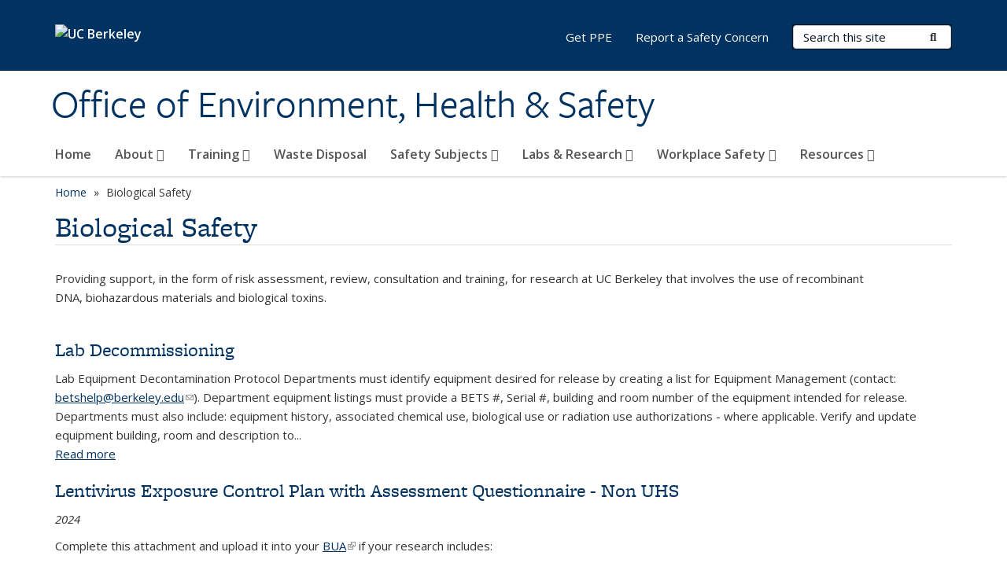

--- FILE ---
content_type: text/html; charset=utf-8
request_url: https://ehs.berkeley.edu/topics/biological-safety?sort_order=DESC&sort_by=changed&page=3
body_size: 12779
content:
<!DOCTYPE html>
<html lang="en" dir="ltr">
<head>
  <meta http-equiv="X-UA-Compatible" content="IE=edge" />
<meta http-equiv="Content-Type" content="text/html; charset=utf-8" />
<link rel="shortcut icon" href="https://ehs.berkeley.edu/profiles/openberkeley/themes/openberkeley_theme_brand/favicon.ico" type="image/vnd.microsoft.icon" />
<meta name="viewport" content="width=device-width, initial-scale=1.0" />
<meta name="generator" content="Open Berkeley 7 (https://open.berkeley.edu)" />
<link rel="canonical" href="https://ehs.berkeley.edu/topics/biological-safety" />
<link rel="shortlink" href="https://ehs.berkeley.edu/taxonomy/term/66" />
  <meta name="twitter:dnt" content="on">
  <title>Biological Safety | Page 4 | Office of Environment, Health & Safety</title>
  <link type="text/css" rel="stylesheet" href="https://ehs.berkeley.edu/sites/default/files/css/css_kShW4RPmRstZ3SpIC-ZvVGNFVAi0WEMuCnI0ZkYIaFw.css" media="all" />
<link type="text/css" rel="stylesheet" href="https://ehs.berkeley.edu/sites/default/files/css/css_TnnMw6Mh72mEvaDujXjSbFOpptbdTbtXwXrVO5d8QpM.css" media="all" />
<link type="text/css" rel="stylesheet" href="https://ehs.berkeley.edu/sites/default/files/css/css_z8B1L09aDGEjkj35ox-3FD3tVxQetJOMDUr_lVHLCaQ.css" media="all" />
<link type="text/css" rel="stylesheet" href="https://ehs.berkeley.edu/sites/default/files/css/css_P7--I-hb0gcJsTQhFYqCt9Bbt--MYpgAtnA2MzSE2j8.css" media="screen" />
<link type="text/css" rel="stylesheet" href="https://ehs.berkeley.edu/sites/default/files/css/css_MHCD1SjGUndCU54TRkYgowLrOGpgwSoiEqcfafg1aTc.css" media="all" />
<link type="text/css" rel="stylesheet" href="https://ehs.berkeley.edu/sites/default/files/css/css_r7HgNGL8KdSc-Pu7W9DLjMmPFVETHvl86V7Cdym3AY4.css" media="all" />
<link type="text/css" rel="stylesheet" href="https://ehs.berkeley.edu/sites/default/files/css/css_l0nY-aVTB09v9_xTUkXAdhv2Pm24M2ixkWW-la0gqA0.css" media="all" />
<link type="text/css" rel="stylesheet" href="https://ehs.berkeley.edu/sites/default/files/css/css_qpsIBcs9JSa7ccwyEmky_c737hDf6nNOZA81Rs9WHqg.css" media="print" />
<link type="text/css" rel="stylesheet" href="https://ehs.berkeley.edu/sites/default/files/css/css_vVHKxTM0GJ1H06xa3A56ODjmnaQjaHfKtNGjZ_0rAHQ.css" media="all" />
<link type="text/css" rel="stylesheet" href="//fonts.googleapis.com/css?family=Open+Sans:300italic,400italic,600italic,700italic,800italic,400,300,600,700,800" media="all" />
<link type="text/css" rel="stylesheet" href="//use.typekit.net/aeg3kye.css" media="all" />
  <script type="application/json" data-drupal-selector="drupal-settings-json">{"basePath":"\/","pathPrefix":"","setHasJsCookie":0,"ajaxPageState":{"theme":"openberkeley_theme_brand","theme_token":"foaRPoZdTS9-WCsdkCZmEMzhkOCX16sjUbz3gC3Stsk","js":{"profiles\/openberkeley\/modules\/panopoly\/panopoly_widgets\/panopoly-widgets.js":1,"profiles\/openberkeley\/modules\/panopoly\/panopoly_widgets\/panopoly-widgets-spotlight.js":1,"profiles\/openberkeley\/modules\/openberkeley\/openberkeley_admin\/openberkeley_admin_siteimprove.js":1,"profiles\/openberkeley\/themes\/openberkeley_theme_base\/assets\/js\/bootstrap-accessibility.js":1,"profiles\/openberkeley\/modules\/contrib\/jquery_update\/replace\/jquery\/1.10\/jquery.min.js":1,"misc\/jquery-extend-3.4.0.js":1,"misc\/jquery-html-prefilter-3.5.0-backport.js":1,"misc\/jquery.once.js":1,"misc\/drupal.js":1,"misc\/drupal-settings-loader.js":1,"profiles\/openberkeley\/libraries\/bootstrap\/js\/bootstrap.min.js":1,"profiles\/openberkeley\/modules\/contrib\/jquery_update\/replace\/ui\/ui\/minified\/jquery.ui.core.min.js":1,"profiles\/openberkeley\/modules\/contrib\/jquery_update\/replace\/ui\/ui\/minified\/jquery.ui.widget.min.js":1,"profiles\/openberkeley\/modules\/contrib\/jquery_update\/replace\/ui\/ui\/minified\/jquery.ui.tabs.min.js":1,"profiles\/openberkeley\/modules\/contrib\/jquery_update\/replace\/ui\/ui\/minified\/jquery.ui.accordion.min.js":1,"misc\/form-single-submit.js":1,"profiles\/openberkeley\/modules\/panopoly\/panopoly_images\/panopoly-images.js":1,"profiles\/openberkeley\/modules\/contrib\/entityreference\/js\/entityreference.js":1,"profiles\/openberkeley\/modules\/openberkeley\/openberkeley_faq\/openberkeley_faq.js":1,"profiles\/openberkeley\/modules\/openberkeley\/openberkeley_portfolio\/openberkeley_portfolio.js":1,"profiles\/openberkeley\/modules\/openberkeley\/openberkeley_theme\/openberkeley_theme.js":1,"profiles\/openberkeley\/modules\/openberkeley\/openberkeley_twitter\/js\/openberkeley-twitter.js":1,"profiles\/openberkeley\/modules\/openberkeley\/openberkeley_wysiwyg_override\/js\/openberkeley-wysiwyg-override.js":1,"profiles\/openberkeley\/modules\/panopoly\/panopoly_magic\/panopoly-magic.js":1,"profiles\/openberkeley\/modules\/panopoly\/panopoly_theme\/js\/panopoly-accordion.js":1,"profiles\/openberkeley\/modules\/contrib\/caption_filter\/js\/caption-filter.js":1,"profiles\/openberkeley\/libraries\/maphilight\/jquery.maphilight.min.js":1,"profiles\/openberkeley\/libraries\/jquery.imagesloaded\/jquery.imagesloaded.min.js":1,"profiles\/openberkeley\/modules\/contrib\/google_analytics\/googleanalytics.js":1,"https:\/\/www.googletagmanager.com\/gtag\/js?id=UA-25942351-1":1,"public:\/\/js\/google-analytics-a821e5848499c66174c6b51dbd20b54d.js":1,"profiles\/openberkeley\/modules\/contrib\/extlink\/js\/extlink.js":1,"profiles\/openberkeley\/themes\/radix\/assets\/js\/radix.script.js":1,"profiles\/openberkeley\/themes\/openberkeley_theme_base\/assets\/js\/openberkeley_theme_base.script.js":1,"profiles\/openberkeley\/themes\/openberkeley_theme_base\/assets\/js\/drupal-announce.js":1,"profiles\/openberkeley\/themes\/openberkeley_theme_brand\/assets\/js\/openberkeley_theme_brand.script.js":1},"css":{"modules\/system\/system.base.css":1,"modules\/system\/system.messages.css":1,"modules\/system\/system.theme.css":1,"misc\/ui\/jquery.ui.theme.css":1,"misc\/ui\/jquery.ui.accordion.css":1,"modules\/book\/book.css":1,"modules\/field\/theme\/field.css":1,"profiles\/openberkeley\/modules\/contrib\/mvpcreator_theme\/css\/mvpcreator-theme.css":1,"modules\/node\/node.css":1,"profiles\/openberkeley\/modules\/openberkeley\/openberkeley_book\/openberkeley_book.css":1,"profiles\/openberkeley\/modules\/openberkeley\/openberkeley_brand_widgets\/css\/openberkeley-widgets-hero.css":1,"profiles\/openberkeley\/modules\/openberkeley\/openberkeley_brand_widgets\/css\/openberkeley-widgets-image.css":1,"profiles\/openberkeley\/modules\/openberkeley\/openberkeley_brand_widgets\/css\/openberkeley-widgets-modal.css":1,"profiles\/openberkeley\/modules\/openberkeley\/openberkeley_brand_widgets\/css\/openberkeley-widgets-promo.css":1,"profiles\/openberkeley\/modules\/openberkeley\/openberkeley_brand_widgets\/css\/openberkeley-widgets-thumbnail-list.css":1,"profiles\/openberkeley\/modules\/openberkeley\/openberkeley_faq\/openberkeley_faq.css":1,"profiles\/openberkeley\/modules\/openberkeley\/openberkeley_news\/openberkeley_news.css":1,"profiles\/openberkeley\/modules\/openberkeley\/openberkeley_people\/openberkeley_people.css":1,"profiles\/openberkeley\/modules\/openberkeley\/openberkeley_portfolio\/openberkeley_portfolio.css":1,"profiles\/openberkeley\/modules\/openberkeley\/openberkeley_pubs\/openberkeley_pubs.css":1,"profiles\/openberkeley\/modules\/openberkeley\/openberkeley_svc_catalog\/openberkeley_svc_catalog.css":1,"profiles\/openberkeley\/modules\/openberkeley\/openberkeley_theme\/openberkeley-theme.css":1,"profiles\/openberkeley\/modules\/openberkeley\/openberkeley_search\/openberkeley_top_results\/openberkeley_top_results.css":1,"profiles\/openberkeley\/modules\/openberkeley\/openberkeley_wysiwyg_override\/css\/openberkeley-wysiwyg-override-list-properties.css":1,"profiles\/openberkeley\/modules\/panopoly\/panopoly_core\/css\/panopoly-dropbutton.css":1,"profiles\/openberkeley\/modules\/panopoly\/panopoly_magic\/css\/panopoly-magic.css":1,"profiles\/openberkeley\/modules\/panopoly\/panopoly_theme\/css\/panopoly-featured.css":1,"profiles\/openberkeley\/modules\/panopoly\/panopoly_theme\/css\/panopoly-accordian.css":1,"profiles\/openberkeley\/modules\/panopoly\/panopoly_theme\/css\/panopoly-layouts.css":1,"profiles\/openberkeley\/modules\/panopoly\/panopoly_widgets\/panopoly-widgets.css":1,"profiles\/openberkeley\/modules\/panopoly\/panopoly_widgets\/panopoly-widgets-spotlight.css":1,"profiles\/openberkeley\/modules\/panopoly\/panopoly_wysiwyg\/panopoly-wysiwyg.css":1,"profiles\/openberkeley\/modules\/contrib\/radix_layouts\/radix_layouts.css":1,"modules\/search\/search.css":1,"modules\/user\/user.css":1,"profiles\/openberkeley\/modules\/contrib\/extlink\/css\/extlink.css":1,"profiles\/openberkeley\/modules\/contrib\/views\/css\/views.css":1,"profiles\/openberkeley\/modules\/openberkeley\/openberkeley_widgets\/openberkeley_widgets.css":1,"profiles\/openberkeley\/modules\/contrib\/caption_filter\/caption-filter.css":1,"profiles\/openberkeley\/modules\/contrib\/ctools\/css\/ctools.css":1,"profiles\/openberkeley\/modules\/contrib\/panels\/css\/panels.css":1,"profiles\/openberkeley\/modules\/contrib\/faq\/faq.css":1,"profiles\/openberkeley\/modules\/contrib\/date\/date_api\/date.css":1,"profiles\/openberkeley\/themes\/openberkeley_theme_brand\/assets\/css\/bootstrap-custom.css":1,"profiles\/openberkeley\/themes\/openberkeley_theme_base\/assets\/css\/bootstrap-accessibility.css":1,"profiles\/openberkeley\/themes\/openberkeley_theme_base\/assets\/css\/openberkeley_theme_base.style.css":1,"profiles\/openberkeley\/themes\/openberkeley_theme_brand\/assets\/css\/openberkeley_theme_brand.style.css":1,"profiles\/openberkeley\/themes\/openberkeley_theme_brand\/assets\/css\/brand_openberkeley_event.css":1,"profiles\/openberkeley\/themes\/openberkeley_theme_brand\/assets\/css\/brand_openberkeley_event_reg.css":1,"profiles\/openberkeley\/themes\/openberkeley_theme_brand\/assets\/css\/brand_openberkeley_news.css":1,"profiles\/openberkeley\/themes\/openberkeley_theme_brand\/assets\/css\/brand_openberkeley_portfolio.css":1,"profiles\/openberkeley\/themes\/openberkeley_theme_brand\/assets\/css\/brand_openberkeley_privatepages.css":1,"profiles\/openberkeley\/themes\/openberkeley_theme_brand\/assets\/css\/brand_openberkeley_pubs.css":1,"profiles\/openberkeley\/themes\/openberkeley_theme_brand\/assets\/css\/brand_openberkeley_people.css":1,"profiles\/openberkeley\/themes\/openberkeley_theme_brand\/assets\/css\/brand_openberkeley_search.css":1,"profiles\/openberkeley\/themes\/openberkeley_theme_brand\/assets\/css\/brand_openberkeley_faq.css":1,"profiles\/openberkeley\/themes\/openberkeley_theme_brand\/assets\/css\/print.css":1,"profiles\/openberkeley\/modules\/openberkeley\/openberkeley_theme\/openberkeley-theme-collapsible.css":1,"profiles\/openberkeley\/modules\/openberkeley\/openberkeley_wysiwyg_override\/css\/openberkeley-wysiwyg-override.css":1,"profiles\/openberkeley\/modules\/panopoly\/panopoly_images\/panopoly-images.css":1,"profiles\/openberkeley\/themes\/openberkeley_theme_base\/assets\/fonts\/fontawesome-v6\/css\/fontawesome.min.css":1,"profiles\/openberkeley\/themes\/openberkeley_theme_base\/assets\/fonts\/fontawesome-v6\/css\/brands.min.css":1,"profiles\/openberkeley\/themes\/openberkeley_theme_base\/assets\/fonts\/fontawesome-v6\/css\/solid.min.css":1,"profiles\/openberkeley\/themes\/openberkeley_theme_base\/assets\/fonts\/fontawesome-v6\/css\/v4-font-face.min.css":1,"\/\/fonts.googleapis.com\/css?family=Open+Sans:300italic,400italic,600italic,700italic,800italic,400,300,600,700,800":1,"\/\/use.typekit.net\/aeg3kye.css":1}},"CToolsModal":{"modalSize":{"type":"scale","width":".9","height":".9","addWidth":0,"addHeight":0,"contentRight":25,"contentBottom":75},"modalOptions":{"opacity":".55","background-color":"#FFF"},"animationSpeed":"fast","modalTheme":"CToolsModalDialog","throbberTheme":"CToolsModalThrobber"},"panopoly_magic":{"pane_add_preview_mode":"single"},"better_exposed_filters":{"views":{"openberkeley_taxonomy_term":{"displays":{"panel_pane_1":{"filters":[]}}}}},"googleanalytics":{"account":["UA-25942351-1","G-WS0WQH3F34"],"trackOutbound":1,"trackMailto":1,"trackDownload":1,"trackDownloadExtensions":"7z|aac|arc|arj|asf|asx|avi|bin|csv|doc(x|m)?|dot(x|m)?|exe|flv|gif|gz|gzip|hqx|jar|jpe?g|js|mp(2|3|4|e?g)|mov(ie)?|msi|msp|pdf|phps|png|ppt(x|m)?|pot(x|m)?|pps(x|m)?|ppam|sld(x|m)?|thmx|qtm?|ra(m|r)?|sea|sit|tar|tgz|torrent|txt|wav|wma|wmv|wpd|xls(x|m|b)?|xlt(x|m)|xlam|xml|z|zip"},"urlIsAjaxTrusted":{"\/search\/node":true},"extlink":{"extTarget":0,"extClass":"ext","extLabel":"(link is external)","extImgClass":0,"extIconPlacement":"append","extSubdomains":0,"extExclude":"(ehs\\.berkeley\\.edu)","extInclude":"","extCssExclude":"map","extCssExplicit":"","extAlert":0,"extAlertText":"This link will take you to an external web site. We are not responsible for their content.","mailtoClass":"mailto","mailtoLabel":"(link sends e-mail)","extUseFontAwesome":false},"openberkeley_theme_base":{"disable_linearizable_tables":false,"file_link_icons":1}}</script>
<script type="text/javascript" src="https://ehs.berkeley.edu/sites/default/files/js/js_SJgtMdhzo0raDjyuHJR-mtSH_mzSDwMhzOyHsnAskDQ.js"></script>
<script type="text/javascript" src="https://ehs.berkeley.edu/sites/default/files/js/js_J1LDKrZlf6nq7Ka0onHwg3MUNfwG75SSQi30oTn81HA.js"></script>
<script type="text/javascript" src="https://ehs.berkeley.edu/sites/default/files/js/js_t9icEiX9XfItItxUHRe1u-5ygCUcZotCyMJjhxvZw5c.js"></script>
<script type="text/javascript" src="https://ehs.berkeley.edu/sites/default/files/js/js_-XMY613WD2BTXjfxSlzZQ9Eo0bw4-h-ZZomLzclkVkU.js"></script>
<script type="text/javascript" src="https://www.googletagmanager.com/gtag/js?id=UA-25942351-1"></script>
<script type="text/javascript" src="https://ehs.berkeley.edu/sites/default/files/js/js_q4IjDW9zUQBUHxNWE7n8QUTQCoBnB53cieI6HHWQzRo.js"></script>
<script type="text/javascript" src="https://ehs.berkeley.edu/sites/default/files/js/js_dLmXSnakSlQtnZLfaN1SzmwinPEDYG7s4CVD6dWEOCk.js"></script>
</head>
<body class="html not-front not-logged-in no-sidebars page-taxonomy page-taxonomy-term page-taxonomy-term- page-taxonomy-term-66 region-content panel-layout-radix_boxton panel-region-contentmain no-slogan has-legacy-footer site-name-normal site-name-option-two" >
  <div id="skip-link" role="navigation" aria-label="Skip links">
    <a href="#main" class="element-invisible element-focusable">Skip to main content</a>
  </div>
      <header id="header" class="header">
  <div class="container">
    <div class="navbar navbar-default">
      <div class="home-branding">
        <a href="https://www.berkeley.edu" class="home-link"><div id="new-wordmark"><img src="/profiles/openberkeley/themes/openberkeley_theme_base/assets/images/logo-berkeley-white-2.svg" alt="UC Berkeley"></div></a>
              </div>
      <!-- Brand and toggle get grouped for better mobile display -->
      <button type="button" class="navbar-toggle collapsed" data-toggle="collapse" data-target="#navbar-collapse" aria-controls="navbar-collapse">
        <span class="sr-only">Toggle navigation</span>
        <span class="icon-bar"></span>
        <span class="icon-bar"></span>
        <span class="icon-bar"></span>
      </button>
      <div class="navbar-header">
        <div class="navbar-brand">
                    <div id="site-name-and-slogan">
                                      <!--Remove old wordmark-->
                            <div id="option-two">
                                          <div id="site-name">
                                      <a href="/" rel="home" title="Home">
                      Office of Environment, Health &amp; Safety                    </a>
                                  </div>
                                        </div>
                      </div>
        </div>
      </div> <!-- /.navbar-header -->

      <!-- Collect the nav links, forms, and other content for toggling -->
      <nav class="collapse navbar-collapse" id="navbar-collapse" aria-label="Primary">
                  <form class="search-form clearfix navbar-form navbar-right" role="search" aria-label="Sitewide search" action="/search/node" method="post" id="search-form--2" accept-charset="UTF-8"><div><div class="container-inline form-inline form-wrapper" id="edit-basic--2"><div class="form-item form-type-textfield form-item-keys form-group">
  <label class="element-invisible" for="edit-keys--2">Search Terms </label>
 <input placeholder="Search this site" class="form-control form-control form-text" type="text" id="edit-keys--2" name="keys" value="" size="20" maxlength="255" />
</div>
<button type="submit" id="edit-submit--2" name="op" value="Submit Search" class="form-submit btn btn-default btn-primary"><span class="fa fa-search"></span> <span class="button-text">Submit Search</span></button></div><input type="hidden" name="form_build_id" value="form-SEntMHDEq6csfseTkvKWRncwECZSni9aM-tC3To46bY" />
<input type="hidden" name="form_id" value="search_form" />
</div></form>                <div id="primary-nav">
                      <ul id="main-menu" class="menu nav navbar-nav">
              <li class="first leaf menu-link-home"><a href="/home" title="Homepage - EH&amp;S at UC Berkeley">Home</a></li>
<li class="expanded menu-fields-menu-link dropdown menu-link-about-"><a href="/node/11/" title="About EH&amp;S" class="expanded menu-fields-menu-link dropdown-toggle" data-toggle="dropdown" data-target="#">About <span class="fa fa-caret-down"></span></a><ul class="dropdown-menu"><li class="collapsed">  <li class="openberkeley-megamenu-wrapper">
    <div class="entity entity-menu-fields menu-fields-main-menu openberkeley-megamenu clearfix">
      <div class="container-fluid">
        <div class="row">
          <div class="col-md-7 hidden-xs hidden-sm openberkeley-megamenu-content-column">
            <div class="field field-name-field-featured-image field-type-image field-label-hidden"><div class="field-items"><div class="field-item even"><img class="openberkeley-megamenu" src="https://ehs.berkeley.edu/sites/default/files/styles/openberkeley_megamenu/public/uc_berkeley-41.jpg?itok=MapxGyk6&amp;timestamp=1595580568" width="308" height="205" alt="About EH&amp;S" /></div></div></div>            <div class="field field-name-field-openberkeley-megamenu-body field-type-text-long field-label-hidden"><div class="field-items"><div class="field-item even"><p>EH&amp;S provides guidance and services to the campus community that promote health, safety, and environmental stewardship.</p></div></div></div>          </div>
          <div class="col-md-5 openberkeley-megamenu-links-column">
            <ul class="menu nav"><li class="expanded menu-fields-menu-link menu-link-overview"><a href="/node/11/" title="About EH&amp;S" class="expanded menu-fields-menu-link" aria-label="Overview of About">Overview</a></li>
<li class="first leaf menu-link-contact-ehs"><a href="/about#contact" title="Contact EH&amp;S">Contact EH&amp;S</a></li>
<li class="leaf menu-link-news"><a href="/about/news-alerts">News</a></li>
<li class="leaf menu-link-staff-directory"><a href="/about/people" title="EH&amp;S Staff Directory">Staff Directory</a></li>
<li class="leaf menu-link-leadership"><a href="https://ehs.berkeley.edu/about/org-charts" title="" rel="noreferrer">Leadership</a></li>
<li class="leaf menu-link-org-charts"><a href="/about/org-charts" title="Organizational Chart, Functional Organizational Chart">Org Charts</a></li>
<li class="last leaf menu-link-employment-opportunities"><a href="/about/employment-opportunities">Employment Opportunities</a></li>
</ul>          </div>
        </div>
      </div>
    </div>
  </li>
</li></ul></li>
<li class="expanded menu-fields-menu-link dropdown menu-link-training-"><a href="/training" title="Training" class="expanded menu-fields-menu-link dropdown-toggle" data-toggle="dropdown" data-target="#">Training <span class="fa fa-caret-down"></span></a><ul class="dropdown-menu"><li class="collapsed">  <li class="openberkeley-megamenu-wrapper">
    <div class="entity entity-menu-fields menu-fields-main-menu openberkeley-megamenu clearfix">
      <div class="container-fluid">
        <div class="row">
          <div class="col-md-7 hidden-xs hidden-sm openberkeley-megamenu-content-column">
                                  </div>
          <div class="col-md-5 openberkeley-megamenu-links-column">
            <ul class="menu nav"><li class="expanded menu-fields-menu-link menu-link-overview"><a href="/training" title="Training" class="expanded menu-fields-menu-link" aria-label="Overview of Training">Overview</a></li>
<li class="first last leaf menu-link-trainings-required-by-role"><a href="/training/ehs-trainings">Trainings Required by Role</a></li>
</ul>          </div>
        </div>
      </div>
    </div>
  </li>
</li></ul></li>
<li class="leaf menu-link-waste-disposal"><a href="/waste-disposal" title="">Waste Disposal</a></li>
<li class="expanded menu-fields-menu-link dropdown menu-link-safety-subjects-"><a href="/safety-subject" class="expanded menu-fields-menu-link dropdown-toggle" data-toggle="dropdown" data-target="#">Safety Subjects <span class="fa fa-caret-down"></span></a><ul class="dropdown-menu"><li class="collapsed">  <li class="openberkeley-megamenu-wrapper">
    <div class="entity entity-menu-fields menu-fields-main-menu openberkeley-megamenu clearfix">
      <div class="container-fluid">
        <div class="row">
          <div class="col-md-7 hidden-xs hidden-sm openberkeley-megamenu-content-column">
            <div class="field field-name-field-featured-image field-type-image field-label-hidden"><div class="field-items"><div class="field-item even"><img class="openberkeley-megamenu" src="https://ehs.berkeley.edu/sites/default/files/styles/openberkeley_megamenu/public/safety-bear.png?itok=S3pbi55K&amp;timestamp=1610039562" width="308" height="205" alt="Safety Subjects" /></div></div></div>            <div class="field field-name-field-openberkeley-megamenu-body field-type-text-long field-label-hidden"><div class="field-items"><div class="field-item even"><p>Areas of service and support: working with hazards, risk assessment, safety and compliance, policies and procedures, consultation and training, resources and guidance.</p></div></div></div>          </div>
          <div class="col-md-5 openberkeley-megamenu-links-column">
            <ul class="menu nav"><li class="expanded menu-fields-menu-link menu-link-overview"><a href="/safety-subject" class="expanded menu-fields-menu-link" aria-label="Overview of Safety Subjects">Overview</a></li>
<li class="first collapsed menu-link-biological-safety"><a href="/biological-safety" title="Biological Safety">Biological Safety</a></li>
<li class="collapsed menu-link-chemical-safety"><a href="/chemical-safety" title="Chemical Safety">Chemical Safety</a></li>
<li class="collapsed menu-link-construction-at-uc-berkeley"><a href="/construction-berkeley">Construction at UC Berkeley</a></li>
<li class="collapsed menu-link-controlled-substances"><a href="/controlled-substances" title="Controlled Substances Safety">Controlled Substances</a></li>
<li class="leaf menu-link-diving-safety"><a href="/uc-dive-boat-safety-consortium" title="Diving Safety">Diving Safety</a></li>
<li class="collapsed menu-link-environmental-protection"><a href="/environmental-protection">Environmental Protection</a></li>
<li class="leaf menu-link-equipment--tool-safety"><a href="/equipment-and-tool-safety" title="Equipment and Tool Safety">Equipment &amp; Tool Safety</a></li>
<li class="collapsed menu-link-event-safety"><a href="/event-safety" title="Event Safety">Event Safety</a></li>
<li class="collapsed menu-link-field-research"><a href="/field-research">Field Research</a></li>
<li class="collapsed menu-link-fire-safety"><a href="/fire-safety" title="Fire Prevention and Safety">Fire Safety</a></li>
<li class="collapsed menu-link-food--water-safety"><a href="/food-and-water-safety">Food &amp; Water Safety</a></li>
<li class="collapsed menu-link-hazardous-materials"><a href="/safety-subjects/hazardous-materials" title="Hazardous Materials">Hazardous Materials</a></li>
<li class="leaf menu-link-heat-illness-prevention-and-response"><a href="/safety-subjects/heat-illness-prevention-and-response">Heat Illness Prevention and Response</a></li>
<li class="collapsed menu-link-laser-safety"><a href="/laser-safety">Laser Safety</a></li>
<li class="leaf menu-link-maximum-allowable-quantities-maq"><a href="/maq">Maximum Allowable Quantities (MAQ)</a></li>
<li class="collapsed menu-link-radiation-safety"><a href="/radiation-safety" title="">Radiation Safety</a></li>
<li class="collapsed menu-link-wildfire-smoke"><a href="/safety-subjects/wildfire-smoke">Wildfire Smoke</a></li>
<li class="last collapsed menu-link-shops-and-trades"><a href="/shops-and-trades">Shops and Trades</a></li>
</ul>          </div>
        </div>
      </div>
    </div>
  </li>
</li></ul></li>
<li class="expanded menu-fields-menu-link dropdown menu-link-labs-amp-research-"><a href="/labs-research" title="Labs &amp; Research Safety" class="expanded menu-fields-menu-link dropdown-toggle" data-toggle="dropdown" data-target="#">Labs &amp; Research <span class="fa fa-caret-down"></span></a><ul class="dropdown-menu"><li class="collapsed">  <li class="openberkeley-megamenu-wrapper">
    <div class="entity entity-menu-fields menu-fields-main-menu openberkeley-megamenu clearfix">
      <div class="container-fluid">
        <div class="row">
          <div class="col-md-7 hidden-xs hidden-sm openberkeley-megamenu-content-column">
            <div class="field field-name-field-featured-image field-type-image field-label-hidden"><div class="field-items"><div class="field-item even"><img class="openberkeley-megamenu" src="https://ehs.berkeley.edu/sites/default/files/styles/openberkeley_megamenu/public/ppe_labs_research_0.jpeg?itok=m8G5raFh&amp;timestamp=1595607095" width="308" height="205" alt="Labs &amp; Research" /></div></div></div>            <div class="field field-name-field-openberkeley-megamenu-body field-type-text-long field-label-hidden"><div class="field-items"><div class="field-item even"><p>Providing support, in the form of risk assessment, review, consultation, training, and the necessary resources and guidance for research at UC Berkeley.</p></div></div></div>          </div>
          <div class="col-md-5 openberkeley-megamenu-links-column">
            <ul class="menu nav"><li class="expanded menu-fields-menu-link menu-link-overview"><a href="/labs-research" title="Labs &amp; Research Safety" class="expanded menu-fields-menu-link" aria-label="Overview of Labs &amp;amp; Research">Overview</a></li>
<li class="first leaf menu-link-new-labs"><a href="/labs-research/new-labs">New labs</a></li>
<li class="leaf menu-link-lab-hazard-assessment-tool-lhat"><a href="/labs-research/lab-hazard-assessment-tool-lhat">Lab Hazard Assessment Tool (LHAT)</a></li>
<li class="collapsed menu-link-lab-inspections"><a href="/labs-research/lab-inspections">Lab Inspections</a></li>
<li class="leaf menu-link-labs-at-berkeley-lb"><a href="/labs-berkeley" title="Labs At Berkeley (L@B) is a web application, created by Berkeley EH&amp;S, that allows any campus laboratory member to view and edit information about researchers in their lab.">Labs At Berkeley (L@B)</a></li>
<li class="leaf menu-link-principal-investigators"><a href="/labs-research/principal-investigators">Principal Investigators</a></li>
<li class="leaf menu-link-laboratory-managers--safety-coordinators"><a href="/labs-research/lab-managers-safety-coordinators" title="This section provides resources and guidance for Lab Managers, Lab Coordinators, and Lab Safety Coordinators.">Laboratory Managers &amp; Safety Coordinators</a></li>
<li class="leaf menu-link-department-safety-coordinators"><a href="/department-safety-coordinators">Department Safety Coordinators</a></li>
<li class="last leaf menu-link-laboratory-workers--students"><a href="/labs-research/laboratory-workers-students">Laboratory Workers &amp; Students</a></li>
</ul>          </div>
        </div>
      </div>
    </div>
  </li>
</li></ul></li>
<li class="expanded menu-fields-menu-link dropdown menu-link-workplace-safety-"><a href="/workplace-safety" title="Workplace Safety" class="expanded menu-fields-menu-link dropdown-toggle" data-toggle="dropdown" data-target="#">Workplace Safety <span class="fa fa-caret-down"></span></a><ul class="dropdown-menu"><li class="collapsed">  <li class="openberkeley-megamenu-wrapper">
    <div class="entity entity-menu-fields menu-fields-main-menu openberkeley-megamenu clearfix">
      <div class="container-fluid">
        <div class="row">
          <div class="col-md-7 hidden-xs hidden-sm openberkeley-megamenu-content-column">
            <div class="field field-name-field-featured-image field-type-image field-label-hidden"><div class="field-items"><div class="field-item even"><img class="openberkeley-megamenu" src="https://ehs.berkeley.edu/sites/default/files/styles/openberkeley_megamenu/public/stock-photos/doe_800_Zhukova.jpg?itok=RzJ-FE4s&amp;timestamp=1587405094" width="308" height="205" alt="Workplace Safety" /></div></div></div>            <div class="field field-name-field-openberkeley-megamenu-body field-type-text-long field-label-hidden"><div class="field-items"><div class="field-item even"><p>The campuswide Workplace Safety Program serves as the university’s central program for creating a safe and healthful work environment. </p></div></div></div>          </div>
          <div class="col-md-5 openberkeley-megamenu-links-column">
            <ul class="menu nav"><li class="expanded menu-fields-menu-link menu-link-overview"><a href="/workplace-safety" title="Workplace Safety" class="expanded menu-fields-menu-link" aria-label="Overview of Workplace Safety">Overview</a></li>
<li class="first leaf menu-link-communication"><a href="/workplace-safety/communication">Communication</a></li>
<li class="leaf menu-link-identifying-hazards"><a href="/workplace-safety/identifying-hazards-and-applying-controls">Identifying Hazards</a></li>
<li class="leaf menu-link-job-safety-analysis"><a href="/workplace-safety/job-safety-analysis">Job Safety Analysis</a></li>
<li class="leaf menu-link-safety-by-campus-role"><a href="/workplace-safety#safety-role" title="">Safety by Campus Role</a></li>
<li class="leaf menu-link-ehs-inspections"><a href="/workplace-safety/ehs-inspections">EH&amp;S Inspections</a></li>
<li class="leaf menu-link-department-safety-coordinators"><a href="/department-safety-coordinators" title="">Department Safety Coordinators</a></li>
<li class="leaf menu-link-work-related-injuries"><a href="/workplace-safety/work-related-injuries-and-illnesses">Work Related Injuries</a></li>
<li class="leaf menu-link-what-to-do-in-an-emergency"><a href="/workplace-safety/what-do-campus-emergency">What to Do in an Emergency</a></li>
<li class="leaf menu-link-workplace-violence-prevention"><a href="/uc-berkeley-workplace-violence-prevention">Workplace Violence Prevention</a></li>
<li class="last leaf menu-link-covid-19"><a href="/workplace-safety/covid-19" title="EH&amp;S is working in partnership with the Office of Emergency Management, University Health Services (UHS), and campus leadership to help keep the UC Berkeley community healthy and safe.">COVID-19</a></li>
</ul>          </div>
        </div>
      </div>
    </div>
  </li>
</li></ul></li>
<li class="last expanded menu-fields-menu-link dropdown menu-link-resources-"><a href="/resources-and-guides" class="last expanded menu-fields-menu-link dropdown-toggle" data-toggle="dropdown" data-target="#">Resources <span class="fa fa-caret-down"></span></a><ul class="dropdown-menu"><li class="last collapsed">  <li class="openberkeley-megamenu-wrapper">
    <div class="entity entity-menu-fields menu-fields-main-menu openberkeley-megamenu clearfix">
      <div class="container-fluid">
        <div class="row">
          <div class="col-md-7 hidden-xs hidden-sm openberkeley-megamenu-content-column">
                                  </div>
          <div class="col-md-5 openberkeley-megamenu-links-column">
            <ul class="menu nav"><li class="last expanded menu-fields-menu-link menu-link-overview"><a href="/resources-and-guides" class="last expanded menu-fields-menu-link" aria-label="Overview of Resources">Overview</a></li>
<li class="first leaf menu-link-resources--guides"><a href="https://ehs.berkeley.edu/resources-and-guides" title="" rel="noreferrer">Resources &amp; Guides</a></li>
<li class="collapsed menu-link-recharge-services"><a href="/recharge-services">Recharge Services</a></li>
<li class="leaf menu-link-job-safety-analysis-jsa"><a href="/resources/job-safety-analysis-jsa-library">Job Safety Analysis (JSA)</a></li>
<li class="last leaf menu-link-fact-sheets"><a href="/resources/fact-sheets">Fact Sheets</a></li>
</ul>          </div>
        </div>
      </div>
    </div>
  </li>
</li></ul></li>
            </ul>
                  </div>
        <div id="secondary-nav">
          <div class="container">
            <div class="secondary-nav-quick-links-wrapper">
                              <h2 class="visible-xs visible-sm">Secondary navigation</h2>
                <ul id="secondary-menu" class="menu nav navbar-nav navbar-right">
                  <li class="first leaf menu-link-get-ppe"><a href="/personal-protective-equipment-ppe" title="">Get PPE</a></li>
<li class="last leaf menu-link-report-a-safety-concern"><a href="/node/97/" title="">Report a Safety Concern</a></li>

                                  </ul>
                          </div>
          </div>
        </div>
      </nav><!-- /.navbar-collapse -->
    </div><!-- /.navbar -->
  </div> <!-- /.container -->
</header>

<div id="main-wrapper" class="main-wrapper ">
  <nav id="pre-content" class="container" aria-label="Breadcrumbs">
    <div class="row">
      <div class="col-md-12">
                  <div id="breadcrumb" class="visible-desktop">
            <div class="item-list"><ul class="breadcrumb"><li class="first"><a href="/home">Home</a></li>
<li class="last">Biological Safety</li>
</ul></div>          </div>
              </div>
    </div>
  </nav> <!-- /#pre-content -->
  <div id="main" role="main" tabIndex="-1">
    <div id="title-pre-content" class="container">
      <div class="row">
        <div class="col-md-12">
                  <div class="page-title">
            <div class="container">
              <h1 class="title">Biological Safety</h1>
            </div>
          </div>
                  <div id="page-header">
                                        </div>
        </div>
      </div>
    </div> <!-- /#title-pre-content -->
        <div id="main-content" class="container">
          <div id="content" class="col-md-12">
        <div class="main">
          <div id="main-inner">
              <div class="region region-content">
    
<div class="panel-display boxton clearfix radix-boxton" >

  <div class="container-fluid">
    <div class="row">
      <div class="col-md-12 radix-layouts-content panel-panel">
        <div class="panel-panel-inner">
          <div class="panel-pane pane-term-description"  >
  
      
  
  <div class="pane-content">
    <p>Providing support, in the form of risk assessment, review, consultation and training, for research at UC Berkeley that involves the use of recombinant DNA, biohazardous materials and biological toxins.</p>  </div>

  
  </div>
<div class="panel-pane pane-views-panes pane-openberkeley-taxonomy-term-panel-pane-1"  >
  
      
  
  <div class="pane-content">
    <div class="view view-openberkeley-taxonomy-term view-id-openberkeley_taxonomy_term view-display-id-panel_pane_1 view-dom-id-24d5cc5b70b49e00421173942d173609">
        
  
  
      <div class="view-content">
        <div class="views-row views-row-1 views-row-odd views-row-first">
    <div class="node node-openberkeley-content-page node-teaser clearfix">

  
        <h2><a href="/labs-research/lab-decommissioning">Lab Decommissioning</a></h2>
    
  
  <div class="content">
    <div class="field field-name-body field-type-text-with-summary field-label-hidden"><div class="field-items"><div class="field-item even"><a name="decon" id="decon"></a>Lab Equipment Decontamination Protocol Departments must identify equipment desired for release by creating a list for Equipment Management (contact: <a href="mailto:betshelp@berkeley.edu" rel="noreferrer">betshelp@berkeley.edu</a>). Department equipment listings must provide a BETS #, Serial #, building and room number of the equipment intended for release. Departments must also include: equipment history, associated chemical use, biological use or radiation use authorizations - where applicable. Verify and update equipment building, room and description to...</div></div></div>  </div>

  <ul class="links inline"><li class="node-readmore first last"><a href="/labs-research/lab-decommissioning" rel="tag" title="Lab Decommissioning">Read more<span class="element-invisible"> about Lab Decommissioning</span></a></li>
</ul>
  
</div>
  </div>
  <div class="views-row views-row-2 views-row-even">
    <div class="node node-openberkeley-publication node-teaser clearfix">

  
        <h2><a href="/publications/lentivirus-exposure-control-plan-assessment-questionnaire-non-uhs">Lentivirus Exposure Control Plan with Assessment Questionnaire - Non UHS</a></h2>
    
  
  <div class="content">
    <div class="field field-name-field-openberkeley-pubs-pdate field-type-datetime field-label-hidden"><div class="field-items"><div class="field-item even"><span  class="date-display-single">2024</span></div></div></div><div class="field field-name-body field-type-text-with-summary field-label-hidden"><div class="field-items"><div class="field-item even"><p>Complete this attachment and upload it into your <a href="https://app.riskandsafety.com/" rel="noreferrer">BUA</a> if your research includes:</p> <p dir="ltr">Lentiviral vector use by entities that do not access University Health Services.</p></div></div></div>  </div>

  <ul class="links inline"><li class="node-readmore first last"><a href="/publications/lentivirus-exposure-control-plan-assessment-questionnaire-non-uhs" rel="tag" title="Lentivirus Exposure Control Plan with Assessment Questionnaire - Non UHS">Read more<span class="element-invisible"> about Lentivirus Exposure Control Plan with Assessment Questionnaire - Non UHS</span></a></li>
</ul>
  
</div>
  </div>
  <div class="views-row views-row-3 views-row-odd">
    <div class="node node-openberkeley-publication node-teaser clearfix">

  
        <h2><a href="/publications/lentivirus-exposure-control-plan-assessment-questionnaire-uhs">Lentivirus Exposure Control Plan with Assessment Questionnaire - UHS</a></h2>
    
  
  <div class="content">
    <div class="field field-name-field-openberkeley-pubs-pdate field-type-datetime field-label-hidden"><div class="field-items"><div class="field-item even"><span  class="date-display-single">2024</span></div></div></div><div class="field field-name-body field-type-text-with-summary field-label-hidden"><div class="field-items"><div class="field-item even"><p>Complete this attachment and upload it into your <a href="https://app.riskandsafety.com/" rel="noreferrer">BUA</a> if your research includes:</p> <p dir="ltr">Lentiviral vector use by labs with access to University Health Services.</p></div></div></div>  </div>

  <ul class="links inline"><li class="node-readmore first last"><a href="/publications/lentivirus-exposure-control-plan-assessment-questionnaire-uhs" rel="tag" title="Lentivirus Exposure Control Plan with Assessment Questionnaire - UHS">Read more<span class="element-invisible"> about Lentivirus Exposure Control Plan with Assessment Questionnaire - UHS</span></a></li>
</ul>
  
</div>
  </div>
  <div class="views-row views-row-4 views-row-even">
    <div class="node node-openberkeley-publication node-teaser clearfix">

  
        <h2><a href="/publications/attestation-vivarium-safety-awareness">Attestation, Vivarium Safety Awareness</a></h2>
    
  
  <div class="content">
    <div class="field field-name-field-openberkeley-pubs-author field-type-text field-label-hidden"><div class="field-items"><div class="field-item even">Office of Environment, Health &amp; Safety</div></div></div><div class="field field-name-field-openberkeley-pubs-pdate field-type-datetime field-label-hidden"><div class="field-items"><div class="field-item even"><span  class="date-display-single">2023</span></div></div></div><div class="field field-name-body field-type-text-with-summary field-label-hidden"><div class="field-items"><div class="field-item even"><span>In accordance with UC Berkeley’s </span><a href="https://acuc.berkeley.edu/" rel="noreferrer"><span>Animal Care and Use Committee (ACUC)</span></a><span> and the </span><a href="https://olac.berkeley.edu/SOP_Templates" rel="noreferrer"><span>Office of Laboratory Animal Care (OLAC)</span></a><span>’s</span><span> guidelines and procedures, it is the responsibility of ALL University workers and contractors to ensure the health and well-being of animals used in research and teaching.</span> This attestation form confirms animal facility workers and contractors have reviewed the information...</div></div></div>  </div>

  <ul class="links inline"><li class="node-readmore first last"><a href="/publications/attestation-vivarium-safety-awareness" rel="tag" title="Attestation, Vivarium Safety Awareness">Read more<span class="element-invisible"> about Attestation, Vivarium Safety Awareness</span></a></li>
</ul>
  
</div>
  </div>
  <div class="views-row views-row-5 views-row-odd">
    <div class="node node-openberkeley-publication node-teaser clearfix">

  
        <h2><a href="/publications/vivarium-safety-fact-sheet">Vivarium Safety, Fact Sheet</a></h2>
    
  
  <div class="content">
    <div class="field field-name-field-openberkeley-pubs-author field-type-text field-label-hidden"><div class="field-items"><div class="field-item even">Office of Environment, Health &amp; Safety</div></div></div><div class="field field-name-field-openberkeley-pubs-pdate field-type-datetime field-label-hidden"><div class="field-items"><div class="field-item even"><span  class="date-display-single">2023</span></div></div></div><div class="field field-name-body field-type-text-with-summary field-label-hidden"><div class="field-items"><div class="field-item even"><p dir="ltr"><strong><span>Guidance for Animal Facility Workers &amp; Contractors</span></strong></p> <p dir="ltr"><span>In accordance with UC Berkeley’s </span><a href="https://acuc.berkeley.edu/" rel="noreferrer"><span>Animal Care and Use Committee (ACUC)</span></a><span> and the </span><a href="https://olac.berkeley.edu/SOP_Templates" rel="noreferrer"><span>Office of Laboratory Animal Care (OLAC)</span></a><span>’s</span><span> guidelines and procedures, it is the responsibility of ALL University workers and contractors to ensure the health and well-being of animals used in research and</span>...</p></div></div></div>  </div>

  <ul class="links inline"><li class="node-readmore first last"><a href="/publications/vivarium-safety-fact-sheet" rel="tag" title="Vivarium Safety, Fact Sheet">Read more<span class="element-invisible"> about Vivarium Safety, Fact Sheet</span></a></li>
</ul>
  
</div>
  </div>
  <div class="views-row views-row-6 views-row-even">
    <div class="node node-faq node-teaser clearfix">

  
        <h2><a href="/faq/biosafety/what-considerations-do-i-need-make-when-shipping-biological-substance-0">What considerations do I need to make when shipping a biological substance?</a></h2>
    
  
  <div class="content">
    <div class="field field-name-body field-type-text-with-summary field-label-hidden"><div class="field-items"><div class="field-item even"><p>Biological and Infectious Substances regulated for transportation include those identified as Infectious Substances-Category A, Biological Substances-Category B, Genetically modified organisms or micro-organisms. Exempt Human specimen and Exempt Animal specimen, although exempt per the regulations, require minimum packaging and markings when transported by air.</p> <strong>Infectious Substance (Division 6.2)</strong> <p>A material known or reasonably expected to contain a pathogen. A pathogen is a micro- organism (including bacteria, viruses, rickettsiae, parasites, fungi) or other agent,...</p></div></div></div>  </div>

  <ul class="links inline"><li class="node-readmore first last"><a href="/faq/biosafety/what-considerations-do-i-need-make-when-shipping-biological-substance-0" rel="tag" title="What considerations do I need to make when shipping a biological substance?">Read more<span class="element-invisible"> about What considerations do I need to make when shipping a biological substance?</span></a></li>
</ul>
  
</div>
  </div>
  <div class="views-row views-row-7 views-row-odd">
    <div class="node node-openberkeley-publication node-teaser clearfix">

  
        <h2><a href="/publications/biological-use-authorization-application">Biological Use Authorization Application</a></h2>
    
  
  <div class="content">
    <div class="field field-name-field-openberkeley-pubs-author field-type-text field-label-hidden"><div class="field-items"><div class="field-item even">Office of Environment, Health &amp; Safety</div></div></div><div class="field field-name-field-openberkeley-pubs-pdate field-type-datetime field-label-hidden"><div class="field-items"><div class="field-item even"><span  class="date-display-single">2022</span></div></div></div><div class="field field-name-body field-type-text-with-summary field-label-hidden"><div class="field-items"><div class="field-item even">Biological Use Authorization (BUA) Application Form <p>Principal Investigators (PIs) will need to submit a <a href="https://app.riskandsafety.com/" rel="noreferrer">Biological Use Authorization (BUA)</a> if working with biological agents including:</p> recombinant DNA synthetic nucleic acids WHO Risk Group 2 or higher pathogens biological toxins material of human or non-human primate origin, including cell lines <p>To determine if the agent you plan to work with is considered Risk Group 2 or higher, please reference the...</p></div></div></div>  </div>

  <ul class="links inline"><li class="node-readmore first last"><a href="/publications/biological-use-authorization-application" rel="tag" title="Biological Use Authorization Application">Read more<span class="element-invisible"> about Biological Use Authorization Application</span></a></li>
</ul>
  
</div>
  </div>
  <div class="views-row views-row-8 views-row-even">
    <div class="node node-openberkeley-person node-teaser clearfix">

  
        <h2><a href="/people/olga-draper">Olga Draper</a></h2>
    
  
  <div class="content">
    <div class="field field-name-field-openberkeley-person-title field-type-text field-label-hidden"><div class="field-items"><div class="field-item even">Associate Biosafety Officer</div></div></div><div class="field field-name-field-openberkeley-person-dept field-type-text field-label-hidden"><div class="field-items"><div class="field-item even">Biosafety</div><div class="field-item odd">BUA</div><div class="field-item even">Lab Safety</div></div></div>  </div>

  <ul class="links inline"><li class="node-readmore first last"><a href="/people/olga-draper" rel="tag" title="Olga Draper">Read more<span class="element-invisible"> about Olga Draper</span></a></li>
</ul>
  
</div>
  </div>
  <div class="views-row views-row-9 views-row-odd">
    <div class="node node-openberkeley-publication node-teaser clearfix">

  
        <h2><a href="/publications/autoclaves">General Autoclave Safety</a></h2>
    
  
  <div class="content">
    <div class="field field-name-field-openberkeley-pubs-author field-type-text field-label-hidden"><div class="field-items"><div class="field-item even">Office of Environment, Health &amp; Safety</div></div></div><div class="field field-name-field-openberkeley-pubs-pdate field-type-datetime field-label-hidden"><div class="field-items"><div class="field-item even"><span  class="date-display-single">2023</span></div></div></div><div class="field field-name-body field-type-text-with-summary field-label-hidden"><div class="field-items"><div class="field-item even"><p><span><span>Autoclaves are used for steam sterilization – a process achieved by using superheated steam to kill microorganisms and spores. Autoclaves are used to decontaminate certain biological waste and sterilize lab materials.</span></span></p></div></div></div>  </div>

  <ul class="links inline"><li class="node-readmore first last"><a href="/publications/autoclaves" rel="tag" title="General Autoclave Safety">Read more<span class="element-invisible"> about General Autoclave Safety</span></a></li>
</ul>
  
</div>
  </div>
  <div class="views-row views-row-10 views-row-even views-row-last">
    <div class="node node-openberkeley-publication node-teaser clearfix">

  
        <h2><a href="/publications/needles-and-sharps-safe-handling-injury-response-and-disposal">Needles and Sharps: Safe Handling, Injury Response and Disposal</a></h2>
    
  
  <div class="content">
    <div class="field field-name-field-openberkeley-pubs-author field-type-text field-label-hidden"><div class="field-items"><div class="field-item even">Office of Environment, Health &amp; Safety</div></div></div><div class="field field-name-field-openberkeley-pubs-pdate field-type-datetime field-label-hidden"><div class="field-items"><div class="field-item even"><span  class="date-display-single">2020</span></div></div></div><div class="field field-name-body field-type-text-with-summary field-label-hidden"><div class="field-items"><div class="field-item even"><p>A sharp is any device with corners, edges, or projections capable of cutting or piercing. Sharps include,<br />but are not limited to, the following:</p> Needles Needles with syringes and attached tubing Blades (razors, scalpels and X-acto®) Glass pasteur pipettes Broken glass, glass slides, and coverslips</div></div></div>  </div>

  <ul class="links inline"><li class="node-readmore first last"><a href="/publications/needles-and-sharps-safe-handling-injury-response-and-disposal" rel="tag" title="Needles and Sharps: Safe Handling, Injury Response and Disposal">Read more<span class="element-invisible"> about Needles and Sharps: Safe Handling, Injury Response and Disposal</span></a></li>
</ul>
  
</div>
  </div>
    </div>
  
      <div class="text-center"><div class="item-list"><ul class="pagination pager"><li class="pager-first first"><a title="Go to first page" href="/topics/biological-safety?sort_order=DESC&amp;sort_by=changed">« first<span class="element-invisible"> View: Taxonomy term</span></a></li>
<li class="pager-previous"><a title="Go to previous page" href="/topics/biological-safety?sort_order=DESC&amp;sort_by=changed&amp;page=2">‹ previous<span class="element-invisible"> View: Taxonomy term</span></a></li>
<li class="pager-item"><a title="Go to page 1" href="/topics/biological-safety?sort_order=DESC&amp;sort_by=changed">1<span class="element-invisible"> of 7 View: Taxonomy term</span></a></li>
<li class="pager-item"><a title="Go to page 2" href="/topics/biological-safety?sort_order=DESC&amp;sort_by=changed&amp;page=1">2<span class="element-invisible"> of 7 View: Taxonomy term</span></a></li>
<li class="pager-item"><a title="Go to page 3" href="/topics/biological-safety?sort_order=DESC&amp;sort_by=changed&amp;page=2">3<span class="element-invisible"> of 7 View: Taxonomy term</span></a></li>
<li class="pager-current active"><span>4<span class="element-invisible"> of 7 View: Taxonomy term (Current page)</span></span></li>
<li class="pager-item"><a title="Go to page 5" href="/topics/biological-safety?sort_order=DESC&amp;sort_by=changed&amp;page=4">5<span class="element-invisible"> of 7 View: Taxonomy term</span></a></li>
<li class="pager-item"><a title="Go to page 6" href="/topics/biological-safety?sort_order=DESC&amp;sort_by=changed&amp;page=5">6<span class="element-invisible"> of 7 View: Taxonomy term</span></a></li>
<li class="pager-item"><a title="Go to page 7" href="/topics/biological-safety?sort_order=DESC&amp;sort_by=changed&amp;page=6">7<span class="element-invisible"> of 7 View: Taxonomy term</span></a></li>
<li class="pager-next"><a title="Go to next page" href="/topics/biological-safety?sort_order=DESC&amp;sort_by=changed&amp;page=4">next ›<span class="element-invisible"> View: Taxonomy term</span></a></li>
<li class="pager-last last"><a title="Go to last page" href="/topics/biological-safety?sort_order=DESC&amp;sort_by=changed&amp;page=6">last »<span class="element-invisible"> View: Taxonomy term</span></a></li>
</ul></div></div>  
  
  
  
  
</div>  </div>

  
  </div>
        </div>
      </div>
    </div>
  </div>

</div><!-- /.boxton -->
  </div>
          </div>
        </div> <!-- /.main -->
      </div> <!-- /#content -->
                </div> <!-- /#main-content -->
  </div> <!-- role main -->
</div> <!-- /#main-wrapper -->

<footer id="footer" class="footer">
    <div id="footer-slogan-wrapper" class="footer-slogan-color-founders-rock">
    <div id="footer-slogan">
      Providing guidance and services to the campus community that promote health, safety, and environmental stewardship.    </div>
  </div>
    <div id="footer-main">
    <div class="container">
              <div id="footer-legacy-group" class="row footer-legacy">
          <div class="col-md-3">
              <div class="region region-footer-first">
    <div class="block block-block block--address">

        <h2 class="block__title">Address</h2>
    
  <div class="block__content">
    <p>Office of Environment, Health &amp; Safety<br>2111 Bancroft Way, 4th Floor - MC#1150<br>Berkeley, CA 94720-1150</p>


<p><strong><a href="https://ehs.berkeley.edu/about#contact">Contact EH&amp;S</a></strong></p>
<p><strong>Commitment to Accessibility</strong></p>
<p><strong><a href="mailto:ehs@berkeley.edu" rel="noreferrer">Request EH&amp;S information in an alternative format</a></strong></p>
<p><strong><a class="openberkeley-theme-base-file-link-icons-processed" href="https://dap.berkeley.edu/get-help/report-web-accessibility-issue" rel="noreferrer">Report a Website Access Issue</a></strong></p>
<hr>

<p><strong><span><a name="kevin" id="kevin"></a></span></strong></p>
<p><a href="https://sites.google.com/berkeley.edu/kevin-ehs/" rel="noreferrer"><strong>Staff Portal</strong></a> (EH&amp;S Staff Only)</p>  </div>
</div>
  </div>
          </div>
          <div class="col-md-3">
              <div class="region region-footer-second">
    <div class="block block-block block--phone---email">

        <h2 class="block__title">Phone / Email</h2>
    
  <div class="block__content">
    <p>Email: <a href="mailto:ehs@berkeley.edu" rel="noreferrer">ehs@berkeley.edu</a><br> Phone: <span>(510) 642-3073</span><br> Fax: <span>(510) 643-7595</span></p>
<p>Emergency: <span>911 </span><strong>(or) </strong>dial from a cell phone for campus police in an emergency (510) 642-3333</p>  </div>
</div>
  </div>
          </div>
          <div class="col-md-3">
              <div class="region region-footer-third">
    <div class="block block-block block--tools--apps">

        <h2 class="block__title">Tools &amp; Apps</h2>
    
  <div class="block__content">
    <p><a href="https://app.ehs.berkeley.edu/lmsi" rel="noreferrer">UC Learning System</a><br><a class="openberkeley-theme-base-file-link-icons-processed" href="https://app.ehs.berkeley.edu/lab" rel="noreferrer">Labs At Berkeley (L@B)</a><br><a class="openberkeley-theme-base-file-link-icons-processed" href="https://app.ehs.berkeley.edu/hwp" rel="noreferrer">Hazardous Waste Program (HWP)</a> <br><a href="https://ehs.ucop.edu/" rel="noreferrer">Lab Hazard Assessment Tool (LHAT)</a><br><a class="openberkeley-theme-base-file-link-icons-processed" href="https://ehs.ucop.edu/chemicals/" rel="noreferrer">Chemicals</a><br><a class="openberkeley-theme-base-file-link-icons-processed" href="https://app.ehs.berkeley.edu/rsis" rel="noreferrer">Radiation Safety Info System (RSIS)</a><br><a href="https://ehs.ucop.edu/inspect/#!/" rel="noreferrer">Inspect</a><br><a href="https://ehs.ucop.edu/procedures" rel="noreferrer">Procedures</a><br><a class="openberkeley-theme-base-file-link-icons-processed" href="https://app.ehs.berkeley.edu/eventpermit" rel="noreferrer">Event Permits</a><br><a href="https://app.ehs.berkeley.edu/recharge/" rel="noreferrer">Recharge (Formerly SRS)</a><br><a class="openberkeley-theme-base-file-link-icons-processed" href="https://app.ehs.berkeley.edu/start/" rel="noreferrer">Safety Training Assessment &amp; Records Tool (START)</a></p>  </div>
</div>
  </div>
          </div>
          <div class="col-md-3">
              <div class="region region-footer-fourth">
    <div class="block block-block block--university-of-california-berkeley">

        <h2 class="block__title">University of California, Berkeley</h2>
    
  <div class="block__content">
    <p><a href="https://www.berkeley.edu" rel="noreferrer">Berkeley Main Page</a><br><a href="https://vcresearch.berkeley.edu/" rel="noreferrer">Vice Chancellor for Research</a><br><a href="https://vca.berkeley.edu/" rel="noreferrer">Vice Chancellor for Administration</a><br><a href="https://uhs.berkeley.edu/" rel="noreferrer">University Health Services</a><br><a href="https://facilities.berkeley.edu/home" rel="noreferrer">Facilities Services</a></p>  </div>
</div>
  </div>
          </div>
        </div>

                  <div id="footer-legacy-single" class="row footer-legacy">
            <div class="col-md-12">
                <div class="region region-footer">
    <div class="block block-menu block-- pull-left">

      
  <div class="block__content">
    <ul class="nav nav-pills"><li class="first leaf menu-link-home"><a href="/home" title="">Home</a></li>
<li class="last leaf menu-link-about-ehs"><a href="/about" title="">About EH&amp;S</a></li>
</ul>  </div>
</div>
  </div>

                          </div>
          </div>
                  </div>
  </div>
  <div id="footer-bottom">
    <div class="container">
      <div class="row">
              </div>
      <div class="row">
                  <div class="col-md-4">
                          <a href="https://www.berkeley.edu" rel="external" id="footer-logo">
                <img src="/profiles/openberkeley/themes/openberkeley_theme_brand/assets/images/logo-berkeley-gold.svg" alt="UC Berkeley" />
              </a>
                      </div>
          <div class="col-md-8">
              <ul class="openberkeley-list-unbullet">
                                    <li id="openberkeley"><small><a href="https://open.berkeley.edu">Powered by Open Berkeley</a></small></li>
                    <li id="accessibility-info"><small><a href="https://dap.berkeley.edu/get-help/report-web-accessibility-issue">Accessibility<span class="element-invisible"> Statement</span></a></small></li>
                    <li id="nondiscrimination"><small><a href="https://ophd.berkeley.edu/policies-and-procedures/nondiscrimination-policy-statement">Nondiscrimination<span class="element-invisible"> Policy Statement</span></a></small></li>
                    <li id="openberkeley-privacy-statement"><small><a href="https://open.berkeley.edu/privacy-statement">Privacy<span class="element-invisible"> Statement</span></a></small></li>
                                                    <li class="copyright"><small>Copyright © 2026 UC Regents; all rights reserved
</small></li>
                              </ul>
            <p><small class="back-to-top"><a href="#skip-link">Back to Top</a></small></p>
          </div>
              </div>
    </div>
  </div>
</footer>
  <script type="text/javascript" src="https://ehs.berkeley.edu/sites/default/files/js/js_i91eXA1hlQ19ij0gQj-5Pyt3dDwj7KAen7yCjk7GTzY.js"></script>
<script type="text/javascript" src="https://ehs.berkeley.edu/sites/default/files/js/js_lt1kI2u-wMEf8J8KYX6ak2cSk8aYuY7vOgFkCdX5-B0.js"></script>
</body>
</html>

--- FILE ---
content_type: text/javascript
request_url: https://ehs.berkeley.edu/sites/default/files/js/js_-XMY613WD2BTXjfxSlzZQ9Eo0bw4-h-ZZomLzclkVkU.js
body_size: 4927
content:
/*! maphilight 26-10-2017 */
!function(a,b){"function"==typeof define&&define.amd?define(["jquery"],b):b(a.jQuery)}(this,function(a){var b,c,d,e,f,g,h,j,k,l,m;if(c=!!document.createElement("canvas").getContext,b=function(){var a=document.createElement("div");a.innerHTML='<v:shape id="vml_flag1" adj="1" />';var b=a.firstChild;return b.style.behavior="url(#default#VML)",!b||"object"==typeof b.adj}(),!c&&!b)return void(a.fn.maphilight=function(){return this});if(c){j=function(a){return Math.max(0,Math.min(parseInt(a,16),255))},k=function(a,b){return"rgba("+j(a.substr(0,2))+","+j(a.substr(2,2))+","+j(a.substr(4,2))+","+b+")"},d=function(b){var c=a('<canvas style="width:'+a(b).width()+"px;height:"+a(b).height()+'px;"></canvas>').get(0);return c.getContext("2d").clearRect(0,0,a(b).width(),a(b).height()),c};var n=function(a,b,c,d,e){if(d=d||0,e=e||0,a.beginPath(),"rect"==b)a.rect(c[0]+d,c[1]+e,c[2]-c[0],c[3]-c[1]);else if("poly"==b)for(a.moveTo(c[0]+d,c[1]+e),i=2;i<c.length;i+=2)a.lineTo(c[i]+d,c[i+1]+e);else"circ"==b&&a.arc(c[0]+d,c[1]+e,c[2],0,2*Math.PI,!1);a.closePath()};e=function(b,c,d,e,f){var g=b.getContext("2d");if(e.shadow){g.save(),"inside"==e.shadowPosition&&(n(g,c,d),g.clip());var h=100*b.width,i=100*b.height;n(g,c,d,h,i),g.shadowOffsetX=e.shadowX-h,g.shadowOffsetY=e.shadowY-i,g.shadowBlur=e.shadowRadius,g.shadowColor=k(e.shadowColor,e.shadowOpacity);var j=e.shadowFrom;j||(j="outside"==e.shadowPosition?"fill":"stroke"),"stroke"==j?(g.strokeStyle="rgba(0,0,0,1)",g.stroke()):"fill"==j&&(g.fillStyle="rgba(0,0,0,1)",g.fill()),g.restore(),"outside"==e.shadowPosition&&(g.save(),n(g,c,d),g.globalCompositeOperation="destination-out",g.fillStyle="rgba(0,0,0,1);",g.fill(),g.restore())}g.save(),n(g,c,d),e.fill&&(g.fillStyle=k(e.fillColor,e.fillOpacity),g.fill()),e.stroke&&(g.strokeStyle=k(e.strokeColor,e.strokeOpacity),g.lineWidth=e.strokeWidth,g.stroke()),g.restore(),e.fade&&a(b).css("opacity",0).animate({opacity:1},100)},f=function(a){a.getContext("2d").clearRect(0,0,a.width,a.height)}}else d=function(b){return a('<var style="zoom:1;overflow:hidden;display:block;width:'+b.width+"px;height:"+b.height+'px;"></var>').get(0)},e=function(b,c,d,e,f){var g,h,i,j;for(var k in d)d[k]=parseInt(d[k],10);g='<v:fill color="#'+e.fillColor+'" opacity="'+(e.fill?e.fillOpacity:0)+'" />',h=e.stroke?'strokeweight="'+e.strokeWidth+'" stroked="t" strokecolor="#'+e.strokeColor+'"':'stroked="f"',i='<v:stroke opacity="'+e.strokeOpacity+'"/>',"rect"==c?j=a('<v:rect name="'+f+'" filled="t" '+h+' style="zoom:1;margin:0;padding:0;display:block;position:absolute;left:'+d[0]+"px;top:"+d[1]+"px;width:"+(d[2]-d[0])+"px;height:"+(d[3]-d[1])+'px;"></v:rect>'):"poly"==c?j=a('<v:shape name="'+f+'" filled="t" '+h+' coordorigin="0,0" coordsize="'+b.width+","+b.height+'" path="m '+d[0]+","+d[1]+" l "+d.join(",")+' x e" style="zoom:1;margin:0;padding:0;display:block;position:absolute;top:0px;left:0px;width:'+b.width+"px;height:"+b.height+'px;"></v:shape>'):"circ"==c&&(j=a('<v:oval name="'+f+'" filled="t" '+h+' style="zoom:1;margin:0;padding:0;display:block;position:absolute;left:'+(d[0]-d[2])+"px;top:"+(d[1]-d[2])+"px;width:"+2*d[2]+"px;height:"+2*d[2]+'px;"></v:oval>')),j.get(0).innerHTML=g+i,a(b).append(j)},f=function(b){var c=a("<div>"+b.innerHTML+"</div>");c.children("[name=highlighted]").remove(),b.innerHTML=c.html()};g=function(a){var b,c=a.getAttribute("coords").split(",");for(b=0;b<c.length;b++)c[b]=parseFloat(c[b]);return[a.getAttribute("shape").toLowerCase().substr(0,4),c]},m=function(b,c){var d=a(b);return a.extend({},c,!!a.metadata&&d.metadata(),d.data("maphilight"))},l=function(a){return!!a.complete&&(void 0===a.naturalWidth||0!==a.naturalWidth)},h={position:"absolute",left:0,top:0,padding:0,border:0};var o=!1;a.fn.maphilight=function(i){return i=a.extend({},a.fn.maphilight.defaults,i),c||o||(a(window).ready(function(){document.namespaces.add("v","urn:schemas-microsoft-com:vml");var b=document.createStyleSheet(),c=["shape","rect","oval","circ","fill","stroke","imagedata","group","textbox"];a.each(c,function(){b.addRule("v\\:"+this,"behavior: url(#default#VML); antialias:true")})}),o=!0),this.each(function(){var j,k,n,o,p,q,r;if(j=a(this),!l(this))return window.setTimeout(function(){j.maphilight(i)},200);if(n=a.extend({},i,!!a.metadata&&j.metadata(),j.data("maphilight")),(r=j.get(0).getAttribute("usemap"))&&(o=a('map[name="'+r.substr(1)+'"]'),j.is('img,input[type="image"]')&&r&&o.length>0)){if(j.hasClass("maphilighted")){var s=j.parent();j.insertBefore(s),s.remove(),a(o).unbind(".maphilight")}k=a("<div></div>").css({display:"block",backgroundImage:'url("'+this.src+'")',backgroundSize:"contain",position:"relative",padding:0,width:this.width,height:this.height}),n.wrapClass&&(!0===n.wrapClass?k.addClass(a(this).attr("class")):k.addClass(n.wrapClass)),j.before(k).css("opacity",1e-10).css(h).remove(),b&&j.css("filter","Alpha(opacity=0)"),k.append(j),p=d(this),a(p).css(h),p.height=this.height,p.width=this.width,a(o).bind("alwaysOn.maphilight",function(){q&&f(q),c||a(p).empty(),a(o).find("area[coords]").each(function(){var b,f;f=m(this,n),f.alwaysOn&&(!q&&c&&(q=d(j[0]),a(q).css(h),q.width=j[0].width,q.height=j[0].height,j.before(q)),f.fade=f.alwaysOnFade,b=g(this),c?e(q,b[0],b[1],f,""):e(p,b[0],b[1],f,""))})}).trigger("alwaysOn.maphilight").bind("mouseover.maphilight, focusin.maphilight",function(b){var d,f,h=b.target;if(f=m(h,n),!f.neverOn&&!f.alwaysOn){if(d=g(h),e(p,d[0],d[1],f,"highlighted"),f.groupBy){var i;i=/^[a-zA-Z][\-a-zA-Z]+$/.test(f.groupBy)?o.find("area["+f.groupBy+'="'+a(h).attr(f.groupBy)+'"]'):o.find(f.groupBy);var j=h;i.each(function(){if(this!=j){var a=m(this,n);if(!a.neverOn&&!a.alwaysOn){var b=g(this);e(p,b[0],b[1],a,"highlighted")}}})}c||a(p).append("<v:rect></v:rect>")}}).bind("mouseout.maphilight, focusout.maphilight",function(a){f(p)}),j.before(p),j.addClass("maphilighted")}})},a.fn.maphilight.defaults={fill:!0,fillColor:"000000",fillOpacity:.2,stroke:!0,strokeColor:"ff0000",strokeOpacity:1,strokeWidth:1,fade:!0,alwaysOn:!1,neverOn:!1,groupBy:!1,wrapClass:!0,shadow:!1,shadowX:0,shadowY:0,shadowRadius:6,shadowColor:"000000",shadowOpacity:.8,shadowPosition:"outside",shadowFrom:!1}});;
(function(c,q){var m="[data-uri]";c.fn.imagesLoaded=function(f){function n(){var b=c(j),a=c(h);d&&(h.length?d.reject(e,b,a):d.resolve(e));c.isFunction(f)&&f.call(g,e,b,a)}function p(b){k(b.target,"error"===b.type)}function k(b,a){b.src===m||-1!==c.inArray(b,l)||(l.push(b),a?h.push(b):j.push(b),c.data(b,"imagesLoaded",{isBroken:a,src:b.src}),r&&d.notifyWith(c(b),[a,e,c(j),c(h)]),e.length===l.length&&(setTimeout(n),e.unbind(".imagesLoaded",
p)))}var g=this,d=c.isFunction(c.Deferred)?c.Deferred():0,r=c.isFunction(d.notify),e=g.find("img").add(g.filter("img")),l=[],j=[],h=[];c.isPlainObject(f)&&c.each(f,function(b,a){if("callback"===b)f=a;else if(d)d[b](a)});e.length?e.bind("load.imagesLoaded error.imagesLoaded",p).each(function(b,a){var d=a.src,e=c.data(a,"imagesLoaded");if(e&&e.src===d)k(a,e.isBroken);else if(a.complete&&a.naturalWidth!==q)k(a,0===a.naturalWidth||0===a.naturalHeight);else if(a.readyState||a.complete)a.src=m,a.src=d}):
n();return d?d.promise(g):g}})(jQuery);
;
(function ($) {

Drupal.googleanalytics = {};

$(document).ready(function() {

  // Attach mousedown, keyup, touchstart events to document only and catch
  // clicks on all elements.
  $(document.body).bind("mousedown keyup touchstart", function(event) {

    // Catch the closest surrounding link of a clicked element.
    $(event.target).closest("a,area").each(function() {

      // Is the clicked URL internal?
      if (Drupal.googleanalytics.isInternal(this.href)) {
        // Skip 'click' tracking, if custom tracking events are bound.
        if ($(this).is('.colorbox') && (Drupal.settings.googleanalytics.trackColorbox)) {
          // Do nothing here. The custom event will handle all tracking.
          //console.info("Click on .colorbox item has been detected.");
        }
        // Is download tracking activated and the file extension configured for download tracking?
        else if (Drupal.settings.googleanalytics.trackDownload && Drupal.googleanalytics.isDownload(this.href)) {
          // Download link clicked.
          gtag('event', Drupal.googleanalytics.getDownloadExtension(this.href).toUpperCase(), {
            event_category: 'Downloads',
            event_label: Drupal.googleanalytics.getPageUrl(this.href),
            transport_type: 'beacon'
          });
        }
        else if (Drupal.googleanalytics.isInternalSpecial(this.href)) {
          // Keep the internal URL for Google Analytics website overlay intact.
          // @todo: May require tracking ID
          var target = this;
          $.each(Drupal.settings.googleanalytics.account, function () {
            gtag('config', this, {
              page_path: Drupal.googleanalytics.getPageUrl(target.href),
              transport_type: 'beacon'
            });
          });
        }
      }
      else {
        if (Drupal.settings.googleanalytics.trackMailto && $(this).is("a[href^='mailto:'],area[href^='mailto:']")) {
          // Mailto link clicked.
          gtag('event', 'Click', {
            event_category: 'Mails',
            event_label: this.href.substring(7),
            transport_type: 'beacon'
          });
        }
        else if (Drupal.settings.googleanalytics.trackOutbound && this.href.match(/^\w+:\/\//i)) {
          if (Drupal.settings.googleanalytics.trackDomainMode !== 2 || (Drupal.settings.googleanalytics.trackDomainMode === 2 && !Drupal.googleanalytics.isCrossDomain(this.hostname, Drupal.settings.googleanalytics.trackCrossDomains))) {
            // External link clicked / No top-level cross domain clicked.
            gtag('event', 'Click', {
              event_category: 'Outbound links',
              event_label: this.href,
              transport_type: 'beacon'
            });
          }
        }
      }
    });
  });

  // Track hash changes as unique pageviews, if this option has been enabled.
  if (Drupal.settings.googleanalytics.trackUrlFragments) {
    window.onhashchange = function() {
      $.each(Drupal.settings.googleanalytics.account, function () {
        gtag('config', this, {
          page_path: location.pathname + location.search + location.hash
        });
      });
    };
  }

  // Colorbox: This event triggers when the transition has completed and the
  // newly loaded content has been revealed.
  if (Drupal.settings.googleanalytics.trackColorbox) {
    $(document).bind("cbox_complete", function () {
      var href = $.colorbox.element().attr("href");
      if (href) {
        $.each(Drupal.settings.googleanalytics.account, function () {
          gtag('config', this, {
            page_path: Drupal.googleanalytics.getPageUrl(href)
          });
        });
      }
    });
  }

});

/**
 * Check whether the hostname is part of the cross domains or not.
 *
 * @param string hostname
 *   The hostname of the clicked URL.
 * @param array crossDomains
 *   All cross domain hostnames as JS array.
 *
 * @return boolean
 */
Drupal.googleanalytics.isCrossDomain = function (hostname, crossDomains) {
  /**
   * jQuery < 1.6.3 bug: $.inArray crushes IE6 and Chrome if second argument is
   * `null` or `undefined`, https://bugs.jquery.com/ticket/10076,
   * https://github.com/jquery/jquery/commit/a839af034db2bd934e4d4fa6758a3fed8de74174
   *
   * @todo: Remove/Refactor in D8
   */
  if (!crossDomains) {
    return false;
  }
  else {
    return $.inArray(hostname, crossDomains) > -1 ? true : false;
  }
};

/**
 * Check whether this is a download URL or not.
 *
 * @param string url
 *   The web url to check.
 *
 * @return boolean
 */
Drupal.googleanalytics.isDownload = function (url) {
  var isDownload = new RegExp("\\.(" + Drupal.settings.googleanalytics.trackDownloadExtensions + ")([\?#].*)?$", "i");
  return isDownload.test(url);
};

/**
 * Check whether this is an absolute internal URL or not.
 *
 * @param string url
 *   The web url to check.
 *
 * @return boolean
 */
Drupal.googleanalytics.isInternal = function (url) {
  var isInternal = new RegExp("^(https?):\/\/" + window.location.host, "i");
  return isInternal.test(url);
};

/**
 * Check whether this is a special URL or not.
 *
 * URL types:
 *  - gotwo.module /go/* links.
 *
 * @param string url
 *   The web url to check.
 *
 * @return boolean
 */
Drupal.googleanalytics.isInternalSpecial = function (url) {
  var isInternalSpecial = new RegExp("(\/go\/.*)$", "i");
  return isInternalSpecial.test(url);
};

/**
 * Extract the relative internal URL from an absolute internal URL.
 *
 * Examples:
 * - https://mydomain.com/node/1 -> /node/1
 * - https://example.com/foo/bar -> https://example.com/foo/bar
 *
 * @param string url
 *   The web url to check.
 *
 * @return string
 *   Internal website URL
 */
Drupal.googleanalytics.getPageUrl = function (url) {
  var extractInternalUrl = new RegExp("^(https?):\/\/" + window.location.host, "i");
  return url.replace(extractInternalUrl, '');
};

/**
 * Extract the download file extension from the URL.
 *
 * @param string url
 *   The web url to check.
 *
 * @return string
 *   The file extension of the passed url. e.g. "zip", "txt"
 */
Drupal.googleanalytics.getDownloadExtension = function (url) {
  var extractDownloadextension = new RegExp("\\.(" + Drupal.settings.googleanalytics.trackDownloadExtensions + ")([\?#].*)?$", "i");
  var extension = extractDownloadextension.exec(url);
  return (extension === null) ? '' : extension[1];
};

})(jQuery);
;
